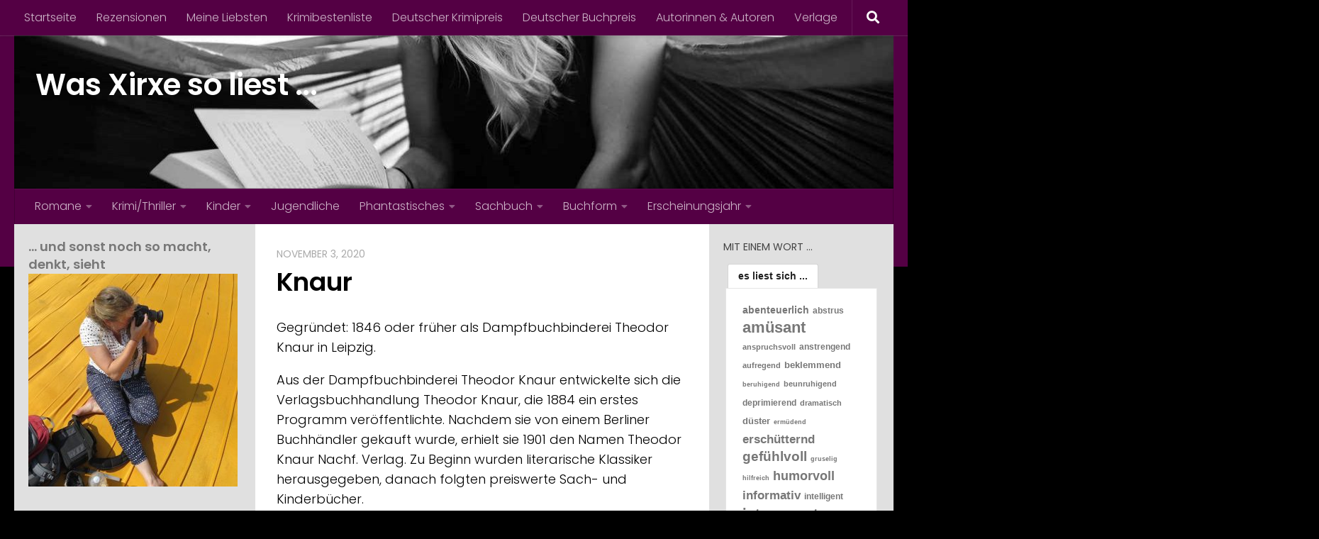

--- FILE ---
content_type: text/html; charset=UTF-8
request_url: https://xirxeliest.de/knaur
body_size: 20786
content:
<!DOCTYPE html>
<html class="no-js" lang="de">
<head>
  <meta charset="UTF-8">
  <meta name="viewport" content="width=device-width, initial-scale=1.0">
  <link rel="profile" href="https://gmpg.org/xfn/11" />
  <link rel="pingback" href="https://xirxeliest.de/xmlrpc.php">

  <title>Knaur Verlag &#8211; Was Xirxe so liest &#8230;</title>
<meta name='robots' content='max-image-preview:large' />
<script>document.documentElement.className = document.documentElement.className.replace("no-js","js");</script>
<link rel="alternate" type="application/rss+xml" title="Was Xirxe so liest ... &raquo; Feed" href="https://xirxeliest.de/feed" />
<link rel="alternate" type="application/rss+xml" title="Was Xirxe so liest ... &raquo; Kommentar-Feed" href="https://xirxeliest.de/comments/feed" />
<link id="hu-user-gfont" href="//fonts.googleapis.com/css?family=Poppins:300,400,500,600,700&subset=latin-ext" rel="stylesheet" type="text/css"><link rel="alternate" type="application/rss+xml" title="Was Xirxe so liest ... &raquo; Knaur Verlag-Kommentar-Feed" href="https://xirxeliest.de/knaur/feed" />
<link rel="alternate" title="oEmbed (JSON)" type="application/json+oembed" href="https://xirxeliest.de/wp-json/oembed/1.0/embed?url=https%3A%2F%2Fxirxeliest.de%2Fknaur" />
<link rel="alternate" title="oEmbed (XML)" type="text/xml+oembed" href="https://xirxeliest.de/wp-json/oembed/1.0/embed?url=https%3A%2F%2Fxirxeliest.de%2Fknaur&#038;format=xml" />
<style id='wp-img-auto-sizes-contain-inline-css'>
img:is([sizes=auto i],[sizes^="auto," i]){contain-intrinsic-size:3000px 1500px}
/*# sourceURL=wp-img-auto-sizes-contain-inline-css */
</style>
<style id='wp-emoji-styles-inline-css'>

	img.wp-smiley, img.emoji {
		display: inline !important;
		border: none !important;
		box-shadow: none !important;
		height: 1em !important;
		width: 1em !important;
		margin: 0 0.07em !important;
		vertical-align: -0.1em !important;
		background: none !important;
		padding: 0 !important;
	}
/*# sourceURL=wp-emoji-styles-inline-css */
</style>
<style id='wp-block-library-inline-css'>
:root{--wp-block-synced-color:#7a00df;--wp-block-synced-color--rgb:122,0,223;--wp-bound-block-color:var(--wp-block-synced-color);--wp-editor-canvas-background:#ddd;--wp-admin-theme-color:#007cba;--wp-admin-theme-color--rgb:0,124,186;--wp-admin-theme-color-darker-10:#006ba1;--wp-admin-theme-color-darker-10--rgb:0,107,160.5;--wp-admin-theme-color-darker-20:#005a87;--wp-admin-theme-color-darker-20--rgb:0,90,135;--wp-admin-border-width-focus:2px}@media (min-resolution:192dpi){:root{--wp-admin-border-width-focus:1.5px}}.wp-element-button{cursor:pointer}:root .has-very-light-gray-background-color{background-color:#eee}:root .has-very-dark-gray-background-color{background-color:#313131}:root .has-very-light-gray-color{color:#eee}:root .has-very-dark-gray-color{color:#313131}:root .has-vivid-green-cyan-to-vivid-cyan-blue-gradient-background{background:linear-gradient(135deg,#00d084,#0693e3)}:root .has-purple-crush-gradient-background{background:linear-gradient(135deg,#34e2e4,#4721fb 50%,#ab1dfe)}:root .has-hazy-dawn-gradient-background{background:linear-gradient(135deg,#faaca8,#dad0ec)}:root .has-subdued-olive-gradient-background{background:linear-gradient(135deg,#fafae1,#67a671)}:root .has-atomic-cream-gradient-background{background:linear-gradient(135deg,#fdd79a,#004a59)}:root .has-nightshade-gradient-background{background:linear-gradient(135deg,#330968,#31cdcf)}:root .has-midnight-gradient-background{background:linear-gradient(135deg,#020381,#2874fc)}:root{--wp--preset--font-size--normal:16px;--wp--preset--font-size--huge:42px}.has-regular-font-size{font-size:1em}.has-larger-font-size{font-size:2.625em}.has-normal-font-size{font-size:var(--wp--preset--font-size--normal)}.has-huge-font-size{font-size:var(--wp--preset--font-size--huge)}.has-text-align-center{text-align:center}.has-text-align-left{text-align:left}.has-text-align-right{text-align:right}.has-fit-text{white-space:nowrap!important}#end-resizable-editor-section{display:none}.aligncenter{clear:both}.items-justified-left{justify-content:flex-start}.items-justified-center{justify-content:center}.items-justified-right{justify-content:flex-end}.items-justified-space-between{justify-content:space-between}.screen-reader-text{border:0;clip-path:inset(50%);height:1px;margin:-1px;overflow:hidden;padding:0;position:absolute;width:1px;word-wrap:normal!important}.screen-reader-text:focus{background-color:#ddd;clip-path:none;color:#444;display:block;font-size:1em;height:auto;left:5px;line-height:normal;padding:15px 23px 14px;text-decoration:none;top:5px;width:auto;z-index:100000}html :where(.has-border-color){border-style:solid}html :where([style*=border-top-color]){border-top-style:solid}html :where([style*=border-right-color]){border-right-style:solid}html :where([style*=border-bottom-color]){border-bottom-style:solid}html :where([style*=border-left-color]){border-left-style:solid}html :where([style*=border-width]){border-style:solid}html :where([style*=border-top-width]){border-top-style:solid}html :where([style*=border-right-width]){border-right-style:solid}html :where([style*=border-bottom-width]){border-bottom-style:solid}html :where([style*=border-left-width]){border-left-style:solid}html :where(img[class*=wp-image-]){height:auto;max-width:100%}:where(figure){margin:0 0 1em}html :where(.is-position-sticky){--wp-admin--admin-bar--position-offset:var(--wp-admin--admin-bar--height,0px)}@media screen and (max-width:600px){html :where(.is-position-sticky){--wp-admin--admin-bar--position-offset:0px}}

/*# sourceURL=wp-block-library-inline-css */
</style><style id='wp-block-paragraph-inline-css'>
.is-small-text{font-size:.875em}.is-regular-text{font-size:1em}.is-large-text{font-size:2.25em}.is-larger-text{font-size:3em}.has-drop-cap:not(:focus):first-letter{float:left;font-size:8.4em;font-style:normal;font-weight:100;line-height:.68;margin:.05em .1em 0 0;text-transform:uppercase}body.rtl .has-drop-cap:not(:focus):first-letter{float:none;margin-left:.1em}p.has-drop-cap.has-background{overflow:hidden}:root :where(p.has-background){padding:1.25em 2.375em}:where(p.has-text-color:not(.has-link-color)) a{color:inherit}p.has-text-align-left[style*="writing-mode:vertical-lr"],p.has-text-align-right[style*="writing-mode:vertical-rl"]{rotate:180deg}
/*# sourceURL=https://xirxeliest.de/wp-includes/blocks/paragraph/style.min.css */
</style>
<style id='global-styles-inline-css'>
:root{--wp--preset--aspect-ratio--square: 1;--wp--preset--aspect-ratio--4-3: 4/3;--wp--preset--aspect-ratio--3-4: 3/4;--wp--preset--aspect-ratio--3-2: 3/2;--wp--preset--aspect-ratio--2-3: 2/3;--wp--preset--aspect-ratio--16-9: 16/9;--wp--preset--aspect-ratio--9-16: 9/16;--wp--preset--color--black: #000000;--wp--preset--color--cyan-bluish-gray: #abb8c3;--wp--preset--color--white: #ffffff;--wp--preset--color--pale-pink: #f78da7;--wp--preset--color--vivid-red: #cf2e2e;--wp--preset--color--luminous-vivid-orange: #ff6900;--wp--preset--color--luminous-vivid-amber: #fcb900;--wp--preset--color--light-green-cyan: #7bdcb5;--wp--preset--color--vivid-green-cyan: #00d084;--wp--preset--color--pale-cyan-blue: #8ed1fc;--wp--preset--color--vivid-cyan-blue: #0693e3;--wp--preset--color--vivid-purple: #9b51e0;--wp--preset--gradient--vivid-cyan-blue-to-vivid-purple: linear-gradient(135deg,rgb(6,147,227) 0%,rgb(155,81,224) 100%);--wp--preset--gradient--light-green-cyan-to-vivid-green-cyan: linear-gradient(135deg,rgb(122,220,180) 0%,rgb(0,208,130) 100%);--wp--preset--gradient--luminous-vivid-amber-to-luminous-vivid-orange: linear-gradient(135deg,rgb(252,185,0) 0%,rgb(255,105,0) 100%);--wp--preset--gradient--luminous-vivid-orange-to-vivid-red: linear-gradient(135deg,rgb(255,105,0) 0%,rgb(207,46,46) 100%);--wp--preset--gradient--very-light-gray-to-cyan-bluish-gray: linear-gradient(135deg,rgb(238,238,238) 0%,rgb(169,184,195) 100%);--wp--preset--gradient--cool-to-warm-spectrum: linear-gradient(135deg,rgb(74,234,220) 0%,rgb(151,120,209) 20%,rgb(207,42,186) 40%,rgb(238,44,130) 60%,rgb(251,105,98) 80%,rgb(254,248,76) 100%);--wp--preset--gradient--blush-light-purple: linear-gradient(135deg,rgb(255,206,236) 0%,rgb(152,150,240) 100%);--wp--preset--gradient--blush-bordeaux: linear-gradient(135deg,rgb(254,205,165) 0%,rgb(254,45,45) 50%,rgb(107,0,62) 100%);--wp--preset--gradient--luminous-dusk: linear-gradient(135deg,rgb(255,203,112) 0%,rgb(199,81,192) 50%,rgb(65,88,208) 100%);--wp--preset--gradient--pale-ocean: linear-gradient(135deg,rgb(255,245,203) 0%,rgb(182,227,212) 50%,rgb(51,167,181) 100%);--wp--preset--gradient--electric-grass: linear-gradient(135deg,rgb(202,248,128) 0%,rgb(113,206,126) 100%);--wp--preset--gradient--midnight: linear-gradient(135deg,rgb(2,3,129) 0%,rgb(40,116,252) 100%);--wp--preset--font-size--small: 13px;--wp--preset--font-size--medium: 20px;--wp--preset--font-size--large: 36px;--wp--preset--font-size--x-large: 42px;--wp--preset--spacing--20: 0.44rem;--wp--preset--spacing--30: 0.67rem;--wp--preset--spacing--40: 1rem;--wp--preset--spacing--50: 1.5rem;--wp--preset--spacing--60: 2.25rem;--wp--preset--spacing--70: 3.38rem;--wp--preset--spacing--80: 5.06rem;--wp--preset--shadow--natural: 6px 6px 9px rgba(0, 0, 0, 0.2);--wp--preset--shadow--deep: 12px 12px 50px rgba(0, 0, 0, 0.4);--wp--preset--shadow--sharp: 6px 6px 0px rgba(0, 0, 0, 0.2);--wp--preset--shadow--outlined: 6px 6px 0px -3px rgb(255, 255, 255), 6px 6px rgb(0, 0, 0);--wp--preset--shadow--crisp: 6px 6px 0px rgb(0, 0, 0);}:where(.is-layout-flex){gap: 0.5em;}:where(.is-layout-grid){gap: 0.5em;}body .is-layout-flex{display: flex;}.is-layout-flex{flex-wrap: wrap;align-items: center;}.is-layout-flex > :is(*, div){margin: 0;}body .is-layout-grid{display: grid;}.is-layout-grid > :is(*, div){margin: 0;}:where(.wp-block-columns.is-layout-flex){gap: 2em;}:where(.wp-block-columns.is-layout-grid){gap: 2em;}:where(.wp-block-post-template.is-layout-flex){gap: 1.25em;}:where(.wp-block-post-template.is-layout-grid){gap: 1.25em;}.has-black-color{color: var(--wp--preset--color--black) !important;}.has-cyan-bluish-gray-color{color: var(--wp--preset--color--cyan-bluish-gray) !important;}.has-white-color{color: var(--wp--preset--color--white) !important;}.has-pale-pink-color{color: var(--wp--preset--color--pale-pink) !important;}.has-vivid-red-color{color: var(--wp--preset--color--vivid-red) !important;}.has-luminous-vivid-orange-color{color: var(--wp--preset--color--luminous-vivid-orange) !important;}.has-luminous-vivid-amber-color{color: var(--wp--preset--color--luminous-vivid-amber) !important;}.has-light-green-cyan-color{color: var(--wp--preset--color--light-green-cyan) !important;}.has-vivid-green-cyan-color{color: var(--wp--preset--color--vivid-green-cyan) !important;}.has-pale-cyan-blue-color{color: var(--wp--preset--color--pale-cyan-blue) !important;}.has-vivid-cyan-blue-color{color: var(--wp--preset--color--vivid-cyan-blue) !important;}.has-vivid-purple-color{color: var(--wp--preset--color--vivid-purple) !important;}.has-black-background-color{background-color: var(--wp--preset--color--black) !important;}.has-cyan-bluish-gray-background-color{background-color: var(--wp--preset--color--cyan-bluish-gray) !important;}.has-white-background-color{background-color: var(--wp--preset--color--white) !important;}.has-pale-pink-background-color{background-color: var(--wp--preset--color--pale-pink) !important;}.has-vivid-red-background-color{background-color: var(--wp--preset--color--vivid-red) !important;}.has-luminous-vivid-orange-background-color{background-color: var(--wp--preset--color--luminous-vivid-orange) !important;}.has-luminous-vivid-amber-background-color{background-color: var(--wp--preset--color--luminous-vivid-amber) !important;}.has-light-green-cyan-background-color{background-color: var(--wp--preset--color--light-green-cyan) !important;}.has-vivid-green-cyan-background-color{background-color: var(--wp--preset--color--vivid-green-cyan) !important;}.has-pale-cyan-blue-background-color{background-color: var(--wp--preset--color--pale-cyan-blue) !important;}.has-vivid-cyan-blue-background-color{background-color: var(--wp--preset--color--vivid-cyan-blue) !important;}.has-vivid-purple-background-color{background-color: var(--wp--preset--color--vivid-purple) !important;}.has-black-border-color{border-color: var(--wp--preset--color--black) !important;}.has-cyan-bluish-gray-border-color{border-color: var(--wp--preset--color--cyan-bluish-gray) !important;}.has-white-border-color{border-color: var(--wp--preset--color--white) !important;}.has-pale-pink-border-color{border-color: var(--wp--preset--color--pale-pink) !important;}.has-vivid-red-border-color{border-color: var(--wp--preset--color--vivid-red) !important;}.has-luminous-vivid-orange-border-color{border-color: var(--wp--preset--color--luminous-vivid-orange) !important;}.has-luminous-vivid-amber-border-color{border-color: var(--wp--preset--color--luminous-vivid-amber) !important;}.has-light-green-cyan-border-color{border-color: var(--wp--preset--color--light-green-cyan) !important;}.has-vivid-green-cyan-border-color{border-color: var(--wp--preset--color--vivid-green-cyan) !important;}.has-pale-cyan-blue-border-color{border-color: var(--wp--preset--color--pale-cyan-blue) !important;}.has-vivid-cyan-blue-border-color{border-color: var(--wp--preset--color--vivid-cyan-blue) !important;}.has-vivid-purple-border-color{border-color: var(--wp--preset--color--vivid-purple) !important;}.has-vivid-cyan-blue-to-vivid-purple-gradient-background{background: var(--wp--preset--gradient--vivid-cyan-blue-to-vivid-purple) !important;}.has-light-green-cyan-to-vivid-green-cyan-gradient-background{background: var(--wp--preset--gradient--light-green-cyan-to-vivid-green-cyan) !important;}.has-luminous-vivid-amber-to-luminous-vivid-orange-gradient-background{background: var(--wp--preset--gradient--luminous-vivid-amber-to-luminous-vivid-orange) !important;}.has-luminous-vivid-orange-to-vivid-red-gradient-background{background: var(--wp--preset--gradient--luminous-vivid-orange-to-vivid-red) !important;}.has-very-light-gray-to-cyan-bluish-gray-gradient-background{background: var(--wp--preset--gradient--very-light-gray-to-cyan-bluish-gray) !important;}.has-cool-to-warm-spectrum-gradient-background{background: var(--wp--preset--gradient--cool-to-warm-spectrum) !important;}.has-blush-light-purple-gradient-background{background: var(--wp--preset--gradient--blush-light-purple) !important;}.has-blush-bordeaux-gradient-background{background: var(--wp--preset--gradient--blush-bordeaux) !important;}.has-luminous-dusk-gradient-background{background: var(--wp--preset--gradient--luminous-dusk) !important;}.has-pale-ocean-gradient-background{background: var(--wp--preset--gradient--pale-ocean) !important;}.has-electric-grass-gradient-background{background: var(--wp--preset--gradient--electric-grass) !important;}.has-midnight-gradient-background{background: var(--wp--preset--gradient--midnight) !important;}.has-small-font-size{font-size: var(--wp--preset--font-size--small) !important;}.has-medium-font-size{font-size: var(--wp--preset--font-size--medium) !important;}.has-large-font-size{font-size: var(--wp--preset--font-size--large) !important;}.has-x-large-font-size{font-size: var(--wp--preset--font-size--x-large) !important;}
/*# sourceURL=global-styles-inline-css */
</style>

<style id='classic-theme-styles-inline-css'>
/*! This file is auto-generated */
.wp-block-button__link{color:#fff;background-color:#32373c;border-radius:9999px;box-shadow:none;text-decoration:none;padding:calc(.667em + 2px) calc(1.333em + 2px);font-size:1.125em}.wp-block-file__button{background:#32373c;color:#fff;text-decoration:none}
/*# sourceURL=/wp-includes/css/classic-themes.min.css */
</style>
<link rel='stylesheet' id='tag-groups-css-frontend-structure-css' href='https://xirxeliest.de/wp-content/plugins/tag-groups/assets/css/jquery-ui.structure.min.css?ver=2.1.1' media='all' />
<link rel='stylesheet' id='tag-groups-css-frontend-theme-css' href='https://xirxeliest.de/wp-content/plugins/tag-groups/assets/css/delta/jquery-ui.theme.min.css?ver=2.1.1' media='all' />
<link rel='stylesheet' id='tag-groups-css-frontend-css' href='https://xirxeliest.de/wp-content/plugins/tag-groups/assets/css/frontend.min.css?ver=2.1.1' media='all' />
<link rel='stylesheet' id='hueman-main-style-css' href='https://xirxeliest.de/wp-content/themes/hueman/assets/front/css/main.min.css?ver=3.7.27' media='all' />
<style id='hueman-main-style-inline-css'>
body { font-family:'Poppins', sans-serif;font-size:1.00rem }@media only screen and (min-width: 720px) {
        .nav > li { font-size:1.00rem; }
      }.sidebar .widget { padding-left: 20px; padding-right: 20px; padding-top: 20px; }::selection { background-color: #990047; }
::-moz-selection { background-color: #990047; }a,a>span.hu-external::after,.themeform label .required,#flexslider-featured .flex-direction-nav .flex-next:hover,#flexslider-featured .flex-direction-nav .flex-prev:hover,.post-hover:hover .post-title a,.post-title a:hover,.sidebar.s1 .post-nav li a:hover i,.content .post-nav li a:hover i,.post-related a:hover,.sidebar.s1 .widget_rss ul li a,#footer .widget_rss ul li a,.sidebar.s1 .widget_calendar a,#footer .widget_calendar a,.sidebar.s1 .alx-tab .tab-item-category a,.sidebar.s1 .alx-posts .post-item-category a,.sidebar.s1 .alx-tab li:hover .tab-item-title a,.sidebar.s1 .alx-tab li:hover .tab-item-comment a,.sidebar.s1 .alx-posts li:hover .post-item-title a,#footer .alx-tab .tab-item-category a,#footer .alx-posts .post-item-category a,#footer .alx-tab li:hover .tab-item-title a,#footer .alx-tab li:hover .tab-item-comment a,#footer .alx-posts li:hover .post-item-title a,.comment-tabs li.active a,.comment-awaiting-moderation,.child-menu a:hover,.child-menu .current_page_item > a,.wp-pagenavi a{ color: #990047; }input[type="submit"],.themeform button[type="submit"],.sidebar.s1 .sidebar-top,.sidebar.s1 .sidebar-toggle,#flexslider-featured .flex-control-nav li a.flex-active,.post-tags a:hover,.sidebar.s1 .widget_calendar caption,#footer .widget_calendar caption,.author-bio .bio-avatar:after,.commentlist li.bypostauthor > .comment-body:after,.commentlist li.comment-author-admin > .comment-body:after{ background-color: #990047; }.post-format .format-container { border-color: #990047; }.sidebar.s1 .alx-tabs-nav li.active a,#footer .alx-tabs-nav li.active a,.comment-tabs li.active a,.wp-pagenavi a:hover,.wp-pagenavi a:active,.wp-pagenavi span.current{ border-bottom-color: #990047!important; }.sidebar.s2 .post-nav li a:hover i,
.sidebar.s2 .widget_rss ul li a,
.sidebar.s2 .widget_calendar a,
.sidebar.s2 .alx-tab .tab-item-category a,
.sidebar.s2 .alx-posts .post-item-category a,
.sidebar.s2 .alx-tab li:hover .tab-item-title a,
.sidebar.s2 .alx-tab li:hover .tab-item-comment a,
.sidebar.s2 .alx-posts li:hover .post-item-title a { color: #990047; }
.sidebar.s2 .sidebar-top,.sidebar.s2 .sidebar-toggle,.post-comments,.jp-play-bar,.jp-volume-bar-value,.sidebar.s2 .widget_calendar caption{ background-color: #990047; }.sidebar.s2 .alx-tabs-nav li.active a { border-bottom-color: #990047; }
.post-comments::before { border-right-color: #990047; }
      .search-expand,
              #nav-topbar.nav-container { background-color: #540044}@media only screen and (min-width: 720px) {
                #nav-topbar .nav ul { background-color: #540044; }
              }.is-scrolled #header .nav-container.desktop-sticky,
              .is-scrolled #header .search-expand { background-color: #540044; background-color: rgba(84,0,68,0.90) }.is-scrolled .topbar-transparent #nav-topbar.desktop-sticky .nav ul { background-color: #540044; background-color: rgba(84,0,68,0.95) }#header { background-color: #540044; }
@media only screen and (min-width: 720px) {
  #nav-header .nav ul { background-color: #540044; }
}
        #header #nav-mobile { background-color: #540044; }.is-scrolled #header #nav-mobile { background-color: #540044; background-color: rgba(84,0,68,0.90) }#nav-header.nav-container, #main-header-search .search-expand { background-color: #540044; }
@media only screen and (min-width: 720px) {
  #nav-header .nav ul { background-color: #540044; }
}
        .sidebar.expanding, .sidebar.collapsing, .sidebar .sidebar-content, .sidebar .sidebar-toggle, .container-inner > .main::before,.container-inner > .main::after { background-color: #e0e0e0; }@media only screen and (min-width: 480px) and (max-width: 1200px) { .s2.expanded { background-color: #e0e0e0; } }@media only screen and (min-width: 480px) and (max-width: 960px) { .s1.expanded { background-color: #e0e0e0; } }body { background-color: #000000; }
/*# sourceURL=hueman-main-style-inline-css */
</style>
<link rel='stylesheet' id='hueman-font-awesome-css' href='https://xirxeliest.de/wp-content/themes/hueman/assets/front/css/font-awesome.min.css?ver=3.7.27' media='all' />
<script src="https://xirxeliest.de/wp-includes/js/jquery/jquery.min.js?ver=3.7.1" id="jquery-core-js"></script>
<script src="https://xirxeliest.de/wp-includes/js/jquery/jquery-migrate.min.js?ver=3.4.1" id="jquery-migrate-js"></script>
<script src="https://xirxeliest.de/wp-content/plugins/tag-groups/assets/js/frontend.min.js?ver=2.1.1" id="tag-groups-js-frontend-js"></script>
<link rel="https://api.w.org/" href="https://xirxeliest.de/wp-json/" /><link rel="alternate" title="JSON" type="application/json" href="https://xirxeliest.de/wp-json/wp/v2/posts/1697" /><link rel="EditURI" type="application/rsd+xml" title="RSD" href="https://xirxeliest.de/xmlrpc.php?rsd" />
<meta name="generator" content="WordPress 6.9" />
<link rel="canonical" href="https://xirxeliest.de/knaur" />
<link rel='shortlink' href='https://xirxeliest.de/?p=1697' />
    <link rel="preload" as="font" type="font/woff2" href="https://xirxeliest.de/wp-content/themes/hueman/assets/front/webfonts/fa-brands-400.woff2?v=5.15.2" crossorigin="anonymous"/>
    <link rel="preload" as="font" type="font/woff2" href="https://xirxeliest.de/wp-content/themes/hueman/assets/front/webfonts/fa-regular-400.woff2?v=5.15.2" crossorigin="anonymous"/>
    <link rel="preload" as="font" type="font/woff2" href="https://xirxeliest.de/wp-content/themes/hueman/assets/front/webfonts/fa-solid-900.woff2?v=5.15.2" crossorigin="anonymous"/>
  <!--[if lt IE 9]>
<script src="https://xirxeliest.de/wp-content/themes/hueman/assets/front/js/ie/html5shiv-printshiv.min.js"></script>
<script src="https://xirxeliest.de/wp-content/themes/hueman/assets/front/js/ie/selectivizr.js"></script>
<![endif]-->
<style>.recentcomments a{display:inline !important;padding:0 !important;margin:0 !important;}</style>		<style id="wp-custom-css">
			.entry-title { display:none; }
.page-title { display:none; }
.has-drop-cap:first-letter {
	font-size: 300% ! important;
}
.tag-groups-label {
    font-weight: bold !important;
}		</style>
		</head>

<body class="wp-singular post-template-default single single-post postid-1697 single-format-standard wp-embed-responsive wp-theme-hueman col-3cm full-width topbar-enabled header-desktop-sticky header-mobile-sticky hu-header-img-natural-height hueman-3-7-27 hu-links-not-underlined chrome">
<div id="wrapper">
  <a class="screen-reader-text skip-link" href="#content">Zum Inhalt springen</a>
  
  <header id="header" class="main-menu-mobile-on one-mobile-menu main_menu header-ads-desktop  topbar-transparent has-header-img">
        <nav class="nav-container group mobile-menu mobile-sticky " id="nav-mobile" data-menu-id="header-1">
  <div class="mobile-title-logo-in-header"><p class="site-title">                  <a class="custom-logo-link" href="https://xirxeliest.de/" rel="home" title="Was Xirxe so liest ... | Homepage">Was Xirxe so liest ...</a>                </p></div>
        
                    <!-- <div class="ham__navbar-toggler collapsed" aria-expanded="false">
          <div class="ham__navbar-span-wrapper">
            <span class="ham-toggler-menu__span"></span>
          </div>
        </div> -->
        <button class="ham__navbar-toggler-two collapsed" title="Menu" aria-expanded="false">
          <span class="ham__navbar-span-wrapper">
            <span class="line line-1"></span>
            <span class="line line-2"></span>
            <span class="line line-3"></span>
          </span>
        </button>
            
      <div class="nav-text"></div>
      <div class="nav-wrap container">
                  <ul class="nav container-inner group mobile-search">
                            <li>
                  <form role="search" method="get" class="search-form" action="https://xirxeliest.de/">
				<label>
					<span class="screen-reader-text">Suche nach:</span>
					<input type="search" class="search-field" placeholder="Suchen …" value="" name="s" />
				</label>
				<input type="submit" class="search-submit" value="Suchen" />
			</form>                </li>
                      </ul>
                <ul id="menu-themen" class="nav container-inner group"><li id="menu-item-585" class="menu-item menu-item-type-taxonomy menu-item-object-category menu-item-has-children menu-item-585"><a href="https://xirxeliest.de/kat/romane">Romane</a>
<ul class="sub-menu">
	<li id="menu-item-586" class="menu-item menu-item-type-taxonomy menu-item-object-category menu-item-has-children menu-item-586"><a href="https://xirxeliest.de/kat/romane/aktuell">Aktuell</a>
	<ul class="sub-menu">
		<li id="menu-item-1325" class="menu-item menu-item-type-taxonomy menu-item-object-category menu-item-1325"><a href="https://xirxeliest.de/kat/romane/aktuell/beziehungen">Beziehungen</a></li>
		<li id="menu-item-1002" class="menu-item menu-item-type-taxonomy menu-item-object-category menu-item-1002"><a href="https://xirxeliest.de/kat/romane/aktuell/entwicklungsroman">Entwicklungsroman</a></li>
		<li id="menu-item-636" class="menu-item menu-item-type-taxonomy menu-item-object-category menu-item-636"><a href="https://xirxeliest.de/kat/romane/aktuell/familiengeschichte">Familiengeschichte</a></li>
		<li id="menu-item-671" class="menu-item menu-item-type-taxonomy menu-item-object-category menu-item-671"><a href="https://xirxeliest.de/kat/romane/aktuell/frauen-aktuell">Frauen</a></li>
		<li id="menu-item-672" class="menu-item menu-item-type-taxonomy menu-item-object-category menu-item-672"><a href="https://xirxeliest.de/kat/romane/aktuell/gesellschaft-aktuell">Gesellschaft</a></li>
		<li id="menu-item-763" class="menu-item menu-item-type-taxonomy menu-item-object-category menu-item-763"><a href="https://xirxeliest.de/kat/romane/aktuell/unterhaltung">Unterhaltung</a></li>
	</ul>
</li>
	<li id="menu-item-587" class="menu-item menu-item-type-taxonomy menu-item-object-category menu-item-has-children menu-item-587"><a href="https://xirxeliest.de/kat/romane/historisch">Historisch</a>
	<ul class="sub-menu">
		<li id="menu-item-696" class="menu-item menu-item-type-taxonomy menu-item-object-category menu-item-696"><a href="https://xirxeliest.de/kat/romane/historisch/liebesgeschichte">Liebesgeschichte</a></li>
		<li id="menu-item-598" class="menu-item menu-item-type-taxonomy menu-item-object-category menu-item-598"><a href="https://xirxeliest.de/kat/romane/historisch/frauen">Frauen</a></li>
		<li id="menu-item-597" class="menu-item menu-item-type-taxonomy menu-item-object-category menu-item-597"><a href="https://xirxeliest.de/kat/romane/historisch/gesellschaft">Gesellschaft</a></li>
	</ul>
</li>
	<li id="menu-item-955" class="menu-item menu-item-type-taxonomy menu-item-object-category menu-item-955"><a href="https://xirxeliest.de/kat/deutscher-buchpreis">Deutscher Buchpreis</a></li>
</ul>
</li>
<li id="menu-item-580" class="menu-item menu-item-type-taxonomy menu-item-object-category menu-item-has-children menu-item-580"><a href="https://xirxeliest.de/kat/krimi">Krimi/Thriller</a>
<ul class="sub-menu">
	<li id="menu-item-581" class="menu-item menu-item-type-taxonomy menu-item-object-category menu-item-has-children menu-item-581"><a href="https://xirxeliest.de/kat/krimi/aktuell-krimi">Aktuell</a>
	<ul class="sub-menu">
		<li id="menu-item-582" class="menu-item menu-item-type-taxonomy menu-item-object-category menu-item-582"><a href="https://xirxeliest.de/kat/krimi/aktuell-krimi/kaktagentenspionage">Agenten/Spionage</a></li>
		<li id="menu-item-682" class="menu-item menu-item-type-taxonomy menu-item-object-category menu-item-682"><a href="https://xirxeliest.de/kat/krimi/aktuell-krimi/kaktfamiliengeschichte">Familiengeschichte</a></li>
		<li id="menu-item-683" class="menu-item menu-item-type-taxonomy menu-item-object-category menu-item-683"><a href="https://xirxeliest.de/kat/krimi/aktuell-krimi/kaktgesellschaft">Gesellschaft</a></li>
		<li id="menu-item-1442" class="menu-item menu-item-type-taxonomy menu-item-object-category menu-item-1442"><a href="https://xirxeliest.de/kat/krimi/unterhaltung-krimi">Unterhaltung</a></li>
	</ul>
</li>
	<li id="menu-item-583" class="menu-item menu-item-type-taxonomy menu-item-object-category menu-item-has-children menu-item-583"><a href="https://xirxeliest.de/kat/krimi/historisch-krimi">Historisch</a>
	<ul class="sub-menu">
		<li id="menu-item-6442" class="menu-item menu-item-type-taxonomy menu-item-object-category menu-item-6442"><a href="https://xirxeliest.de/kat/krimi/aktuell-krimi/kaktagentenspionage">Agenten/Spionage</a></li>
		<li id="menu-item-1655" class="menu-item menu-item-type-taxonomy menu-item-object-category menu-item-1655"><a href="https://xirxeliest.de/kat/krimi/historisch-krimi/gesellschaft-historisch-krimi">Gesellschaft</a></li>
	</ul>
</li>
	<li id="menu-item-931" class="menu-item menu-item-type-taxonomy menu-item-object-category menu-item-931"><a href="https://xirxeliest.de/kat/krimibestenliste">Bücher aus der Krimibestenliste</a></li>
	<li id="menu-item-1050" class="menu-item menu-item-type-taxonomy menu-item-object-category menu-item-1050"><a href="https://xirxeliest.de/kat/deutscher-krimipreis">Deutscher Krimipreis</a></li>
</ul>
</li>
<li id="menu-item-579" class="menu-item menu-item-type-taxonomy menu-item-object-category menu-item-has-children menu-item-579"><a href="https://xirxeliest.de/kat/kinder">Kinder</a>
<ul class="sub-menu">
	<li id="menu-item-3798" class="menu-item menu-item-type-taxonomy menu-item-object-category menu-item-3798"><a href="https://xirxeliest.de/kat/kinder/abenteuer-kinder">Abenteuer</a></li>
	<li id="menu-item-1574" class="menu-item menu-item-type-taxonomy menu-item-object-category menu-item-1574"><a href="https://xirxeliest.de/kat/kinder/bilderbuecher">Bilderbücher</a></li>
</ul>
</li>
<li id="menu-item-578" class="menu-item menu-item-type-taxonomy menu-item-object-category menu-item-578"><a href="https://xirxeliest.de/kat/jugendliche">Jugendliche</a></li>
<li id="menu-item-584" class="menu-item menu-item-type-taxonomy menu-item-object-category menu-item-has-children menu-item-584"><a href="https://xirxeliest.de/kat/phantastisches">Phantastisches</a>
<ul class="sub-menu">
	<li id="menu-item-757" class="menu-item menu-item-type-taxonomy menu-item-object-category menu-item-757"><a href="https://xirxeliest.de/kat/phantastisches/dystopie">Dystopie</a></li>
	<li id="menu-item-6000" class="menu-item menu-item-type-taxonomy menu-item-object-category menu-item-6000"><a href="https://xirxeliest.de/kat/phantastisches/fantasy">Fantasy</a></li>
	<li id="menu-item-2138" class="menu-item menu-item-type-taxonomy menu-item-object-category menu-item-2138"><a href="https://xirxeliest.de/kat/phantastisches/science-fiction">Science Fiction</a></li>
</ul>
</li>
<li id="menu-item-588" class="menu-item menu-item-type-taxonomy menu-item-object-category menu-item-has-children menu-item-588"><a href="https://xirxeliest.de/kat/sachbuch">Sachbuch</a>
<ul class="sub-menu">
	<li id="menu-item-1848" class="menu-item menu-item-type-taxonomy menu-item-object-category menu-item-1848"><a href="https://xirxeliest.de/kat/sachbuch/essen-und-trinken">Essen und Trinken</a></li>
	<li id="menu-item-2198" class="menu-item menu-item-type-taxonomy menu-item-object-category menu-item-2198"><a href="https://xirxeliest.de/kat/sachbuch/gesellschaft-sachbuch">Gesellschaft</a></li>
	<li id="menu-item-2199" class="menu-item menu-item-type-taxonomy menu-item-object-category menu-item-2199"><a href="https://xirxeliest.de/kat/sachbuch/historisch-sachbuch">Historisch</a></li>
	<li id="menu-item-684" class="menu-item menu-item-type-taxonomy menu-item-object-category menu-item-684"><a href="https://xirxeliest.de/kat/sachbuch/politik">Politik</a></li>
</ul>
</li>
<li id="menu-item-589" class="menu-item menu-item-type-taxonomy menu-item-object-category menu-item-has-children menu-item-589"><a href="https://xirxeliest.de/kat/buchform">Buchform</a>
<ul class="sub-menu">
	<li id="menu-item-599" class="menu-item menu-item-type-taxonomy menu-item-object-category menu-item-599"><a href="https://xirxeliest.de/kat/buchform/anthologie">Anthologie</a></li>
	<li id="menu-item-590" class="menu-item menu-item-type-taxonomy menu-item-object-category menu-item-590"><a href="https://xirxeliest.de/kat/buchform/auto-biographie-erinnerung">Auto-/Biographie/Erinnerung</a></li>
	<li id="menu-item-591" class="menu-item menu-item-type-taxonomy menu-item-object-category menu-item-591"><a href="https://xirxeliest.de/kat/buchform/comicgraphicnovel">Comic, Graphic Novel</a></li>
	<li id="menu-item-1709" class="menu-item menu-item-type-taxonomy menu-item-object-category menu-item-1709"><a href="https://xirxeliest.de/kat/buchform/erzaehlung-en">Erzählung/en</a></li>
	<li id="menu-item-592" class="menu-item menu-item-type-taxonomy menu-item-object-category menu-item-592"><a href="https://xirxeliest.de/kat/buchform/essay">Essay</a></li>
	<li id="menu-item-593" class="menu-item menu-item-type-taxonomy menu-item-object-category menu-item-593"><a href="https://xirxeliest.de/kat/buchform/hoerbuch">Hörbuch</a></li>
	<li id="menu-item-1375" class="menu-item menu-item-type-taxonomy menu-item-object-category menu-item-1375"><a href="https://xirxeliest.de/kat/buchform/reportage">Reportage</a></li>
	<li id="menu-item-594" class="menu-item menu-item-type-taxonomy menu-item-object-category menu-item-has-children menu-item-594"><a href="https://xirxeliest.de/kat/buchform/serien">Serien</a>
	<ul class="sub-menu">
		<li id="menu-item-904" class="menu-item menu-item-type-post_type menu-item-object-page menu-item-904"><a href="https://xirxeliest.de/krimiserien">Krimis</a></li>
		<li id="menu-item-5038" class="menu-item menu-item-type-post_type menu-item-object-page menu-item-5038"><a href="https://xirxeliest.de/sonstige-serien">Sonstige</a></li>
	</ul>
</li>
	<li id="menu-item-595" class="menu-item menu-item-type-taxonomy menu-item-object-category menu-item-595"><a href="https://xirxeliest.de/kat/buchform/tagebuch">Tagebuch</a></li>
</ul>
</li>
<li id="menu-item-893" class="menu-item menu-item-type-taxonomy menu-item-object-category menu-item-has-children menu-item-893"><a href="https://xirxeliest.de/kat/erscheinungsjahr">Erscheinungsjahr</a>
<ul class="sub-menu">
	<li id="menu-item-5838" class="menu-item menu-item-type-taxonomy menu-item-object-category menu-item-5838"><a href="https://xirxeliest.de/kat/erscheinungsjahr/2025">2025</a></li>
	<li id="menu-item-5039" class="menu-item menu-item-type-taxonomy menu-item-object-category menu-item-5039"><a href="https://xirxeliest.de/kat/erscheinungsjahr/2024">2024</a></li>
	<li id="menu-item-4054" class="menu-item menu-item-type-taxonomy menu-item-object-category menu-item-4054"><a href="https://xirxeliest.de/kat/erscheinungsjahr/2023">2023</a></li>
	<li id="menu-item-3585" class="menu-item menu-item-type-taxonomy menu-item-object-category menu-item-3585"><a href="https://xirxeliest.de/kat/erscheinungsjahr/2022">2022</a></li>
	<li id="menu-item-1994" class="menu-item menu-item-type-taxonomy menu-item-object-category menu-item-1994"><a href="https://xirxeliest.de/kat/erscheinungsjahr/2021">2021</a></li>
	<li id="menu-item-892" class="menu-item menu-item-type-taxonomy menu-item-object-category menu-item-892"><a href="https://xirxeliest.de/kat/erscheinungsjahr/2020">2020</a></li>
	<li id="menu-item-889" class="menu-item menu-item-type-taxonomy menu-item-object-category menu-item-889"><a href="https://xirxeliest.de/kat/erscheinungsjahr/2010-2019">2010 bis 2019</a></li>
	<li id="menu-item-888" class="menu-item menu-item-type-taxonomy menu-item-object-category menu-item-888"><a href="https://xirxeliest.de/kat/erscheinungsjahr/2000-2009">2000 bis 2009</a></li>
	<li id="menu-item-883" class="menu-item menu-item-type-taxonomy menu-item-object-category menu-item-has-children menu-item-883"><a href="https://xirxeliest.de/kat/erscheinungsjahr/20-jahrhundert">20. Jahrhundert</a>
	<ul class="sub-menu">
		<li id="menu-item-884" class="menu-item menu-item-type-taxonomy menu-item-object-category menu-item-884"><a href="https://xirxeliest.de/kat/erscheinungsjahr/20-jahrhundert/1900-1939">1900 bis 1939</a></li>
		<li id="menu-item-885" class="menu-item menu-item-type-taxonomy menu-item-object-category menu-item-885"><a href="https://xirxeliest.de/kat/erscheinungsjahr/20-jahrhundert/1940-1969">1940 bis 1969</a></li>
		<li id="menu-item-886" class="menu-item menu-item-type-taxonomy menu-item-object-category menu-item-886"><a href="https://xirxeliest.de/kat/erscheinungsjahr/20-jahrhundert/1970-1989">1970 bis 1989</a></li>
		<li id="menu-item-887" class="menu-item menu-item-type-taxonomy menu-item-object-category menu-item-887"><a href="https://xirxeliest.de/kat/erscheinungsjahr/20-jahrhundert/1990-1999">1990 bis 1999</a></li>
	</ul>
</li>
	<li id="menu-item-880" class="menu-item menu-item-type-taxonomy menu-item-object-category menu-item-has-children menu-item-880"><a href="https://xirxeliest.de/kat/erscheinungsjahr/19-18-jahrhundert">19. und 18. Jahrhundert</a>
	<ul class="sub-menu">
		<li id="menu-item-882" class="menu-item menu-item-type-taxonomy menu-item-object-category menu-item-882"><a href="https://xirxeliest.de/kat/erscheinungsjahr/19-18-jahrhundert/1800-1899">1800 bis 1899</a></li>
		<li id="menu-item-881" class="menu-item menu-item-type-taxonomy menu-item-object-category menu-item-881"><a href="https://xirxeliest.de/kat/erscheinungsjahr/19-18-jahrhundert/1700-1799">1700 bis 1799</a></li>
	</ul>
</li>
	<li id="menu-item-894" class="menu-item menu-item-type-taxonomy menu-item-object-category menu-item-has-children menu-item-894"><a href="https://xirxeliest.de/kat/erscheinungsjahr/bis-17-jahrhundert">Bis zum 17. Jahrhundert</a>
	<ul class="sub-menu">
		<li id="menu-item-895" class="menu-item menu-item-type-taxonomy menu-item-object-category menu-item-895"><a href="https://xirxeliest.de/kat/erscheinungsjahr/bis-17-jahrhundert/1500-1699">1500 bis 1699</a></li>
		<li id="menu-item-896" class="menu-item menu-item-type-taxonomy menu-item-object-category menu-item-896"><a href="https://xirxeliest.de/kat/erscheinungsjahr/bis-17-jahrhundert/500-1499">500 bis 1499</a></li>
	</ul>
</li>
</ul>
</li>
</ul>      </div>
</nav><!--/#nav-topbar-->  
        <nav class="nav-container group desktop-menu desktop-sticky " id="nav-topbar" data-menu-id="header-2">
    <div class="nav-text"></div>
  <div class="topbar-toggle-down">
    <i class="fas fa-angle-double-down" aria-hidden="true" data-toggle="down" title="Menü erweitern"></i>
    <i class="fas fa-angle-double-up" aria-hidden="true" data-toggle="up" title="Menü reduzieren"></i>
  </div>
  <div class="nav-wrap container">
    <ul id="menu-hier-gehts-zur" class="nav container-inner group"><li id="menu-item-1078" class="menu-item menu-item-type-post_type menu-item-object-page menu-item-home menu-item-1078"><a href="https://xirxeliest.de/">Startseite</a></li>
<li id="menu-item-1079" class="menu-item menu-item-type-taxonomy menu-item-object-category menu-item-1079"><a href="https://xirxeliest.de/kat/rezensionen">Rezensionen</a></li>
<li id="menu-item-1080" class="menu-item menu-item-type-taxonomy menu-item-object-category menu-item-1080"><a href="https://xirxeliest.de/kat/meineliebsten">Meine Liebsten</a></li>
<li id="menu-item-1085" class="menu-item menu-item-type-post_type menu-item-object-page menu-item-1085"><a href="https://xirxeliest.de/krimibestenliste">Krimibestenliste</a></li>
<li id="menu-item-1083" class="menu-item menu-item-type-post_type menu-item-object-page menu-item-1083"><a href="https://xirxeliest.de/deutscher-krimipreis">Deutscher Krimipreis</a></li>
<li id="menu-item-1084" class="menu-item menu-item-type-post_type menu-item-object-page menu-item-1084"><a href="https://xirxeliest.de/deutscher-buchpreis">Deutscher Buchpreis</a></li>
<li id="menu-item-1081" class="menu-item menu-item-type-post_type menu-item-object-page menu-item-1081"><a href="https://xirxeliest.de/autorinnen-und-autoren">Autorinnen &#038; Autoren</a></li>
<li id="menu-item-1082" class="menu-item menu-item-type-post_type menu-item-object-page menu-item-1082"><a href="https://xirxeliest.de/verlage">Verlage</a></li>
</ul>  </div>
      <div id="topbar-header-search" class="container">
      <div class="container-inner">
        <button class="toggle-search"><i class="fas fa-search"></i></button>
        <div class="search-expand">
          <div class="search-expand-inner"><form role="search" method="get" class="search-form" action="https://xirxeliest.de/">
				<label>
					<span class="screen-reader-text">Suche nach:</span>
					<input type="search" class="search-field" placeholder="Suchen …" value="" name="s" />
				</label>
				<input type="submit" class="search-submit" value="Suchen" />
			</form></div>
        </div>
      </div><!--/.container-inner-->
    </div><!--/.container-->
  
</nav><!--/#nav-topbar-->  
  <div class="container group">
        <div class="container-inner">

                <div id="header-image-wrap">
              <div class="group hu-pad central-header-zone">
                                        <div class="logo-tagline-group">
                          <p class="site-title">                  <a class="custom-logo-link" href="https://xirxeliest.de/" rel="home" title="Was Xirxe so liest ... | Homepage">Was Xirxe so liest ...</a>                </p>                                                        <p class="site-description"></p>
                                                </div>
                                                  </div>

              <a href="https://xirxeliest.de/" rel="home"><img src="https://xirxeliest.de/wp-content/uploads/2020/08/cropped-Headerbild-1.jpg" width="1280" height="223" alt="" class="new-site-image" srcset="https://xirxeliest.de/wp-content/uploads/2020/08/cropped-Headerbild-1.jpg 1280w, https://xirxeliest.de/wp-content/uploads/2020/08/cropped-Headerbild-1-300x52.jpg 300w, https://xirxeliest.de/wp-content/uploads/2020/08/cropped-Headerbild-1-1024x178.jpg 1024w, https://xirxeliest.de/wp-content/uploads/2020/08/cropped-Headerbild-1-768x134.jpg 768w" sizes="(max-width: 1280px) 100vw, 1280px" decoding="async" fetchpriority="high" /></a>          </div>
      
                <nav class="nav-container group desktop-menu " id="nav-header" data-menu-id="header-3">
    <div class="nav-text"><!-- put your mobile menu text here --></div>

  <div class="nav-wrap container">
        <ul id="menu-themen-1" class="nav container-inner group"><li class="menu-item menu-item-type-taxonomy menu-item-object-category menu-item-has-children menu-item-585"><a href="https://xirxeliest.de/kat/romane">Romane</a>
<ul class="sub-menu">
	<li class="menu-item menu-item-type-taxonomy menu-item-object-category menu-item-has-children menu-item-586"><a href="https://xirxeliest.de/kat/romane/aktuell">Aktuell</a>
	<ul class="sub-menu">
		<li class="menu-item menu-item-type-taxonomy menu-item-object-category menu-item-1325"><a href="https://xirxeliest.de/kat/romane/aktuell/beziehungen">Beziehungen</a></li>
		<li class="menu-item menu-item-type-taxonomy menu-item-object-category menu-item-1002"><a href="https://xirxeliest.de/kat/romane/aktuell/entwicklungsroman">Entwicklungsroman</a></li>
		<li class="menu-item menu-item-type-taxonomy menu-item-object-category menu-item-636"><a href="https://xirxeliest.de/kat/romane/aktuell/familiengeschichte">Familiengeschichte</a></li>
		<li class="menu-item menu-item-type-taxonomy menu-item-object-category menu-item-671"><a href="https://xirxeliest.de/kat/romane/aktuell/frauen-aktuell">Frauen</a></li>
		<li class="menu-item menu-item-type-taxonomy menu-item-object-category menu-item-672"><a href="https://xirxeliest.de/kat/romane/aktuell/gesellschaft-aktuell">Gesellschaft</a></li>
		<li class="menu-item menu-item-type-taxonomy menu-item-object-category menu-item-763"><a href="https://xirxeliest.de/kat/romane/aktuell/unterhaltung">Unterhaltung</a></li>
	</ul>
</li>
	<li class="menu-item menu-item-type-taxonomy menu-item-object-category menu-item-has-children menu-item-587"><a href="https://xirxeliest.de/kat/romane/historisch">Historisch</a>
	<ul class="sub-menu">
		<li class="menu-item menu-item-type-taxonomy menu-item-object-category menu-item-696"><a href="https://xirxeliest.de/kat/romane/historisch/liebesgeschichte">Liebesgeschichte</a></li>
		<li class="menu-item menu-item-type-taxonomy menu-item-object-category menu-item-598"><a href="https://xirxeliest.de/kat/romane/historisch/frauen">Frauen</a></li>
		<li class="menu-item menu-item-type-taxonomy menu-item-object-category menu-item-597"><a href="https://xirxeliest.de/kat/romane/historisch/gesellschaft">Gesellschaft</a></li>
	</ul>
</li>
	<li class="menu-item menu-item-type-taxonomy menu-item-object-category menu-item-955"><a href="https://xirxeliest.de/kat/deutscher-buchpreis">Deutscher Buchpreis</a></li>
</ul>
</li>
<li class="menu-item menu-item-type-taxonomy menu-item-object-category menu-item-has-children menu-item-580"><a href="https://xirxeliest.de/kat/krimi">Krimi/Thriller</a>
<ul class="sub-menu">
	<li class="menu-item menu-item-type-taxonomy menu-item-object-category menu-item-has-children menu-item-581"><a href="https://xirxeliest.de/kat/krimi/aktuell-krimi">Aktuell</a>
	<ul class="sub-menu">
		<li class="menu-item menu-item-type-taxonomy menu-item-object-category menu-item-582"><a href="https://xirxeliest.de/kat/krimi/aktuell-krimi/kaktagentenspionage">Agenten/Spionage</a></li>
		<li class="menu-item menu-item-type-taxonomy menu-item-object-category menu-item-682"><a href="https://xirxeliest.de/kat/krimi/aktuell-krimi/kaktfamiliengeschichte">Familiengeschichte</a></li>
		<li class="menu-item menu-item-type-taxonomy menu-item-object-category menu-item-683"><a href="https://xirxeliest.de/kat/krimi/aktuell-krimi/kaktgesellschaft">Gesellschaft</a></li>
		<li class="menu-item menu-item-type-taxonomy menu-item-object-category menu-item-1442"><a href="https://xirxeliest.de/kat/krimi/unterhaltung-krimi">Unterhaltung</a></li>
	</ul>
</li>
	<li class="menu-item menu-item-type-taxonomy menu-item-object-category menu-item-has-children menu-item-583"><a href="https://xirxeliest.de/kat/krimi/historisch-krimi">Historisch</a>
	<ul class="sub-menu">
		<li class="menu-item menu-item-type-taxonomy menu-item-object-category menu-item-6442"><a href="https://xirxeliest.de/kat/krimi/aktuell-krimi/kaktagentenspionage">Agenten/Spionage</a></li>
		<li class="menu-item menu-item-type-taxonomy menu-item-object-category menu-item-1655"><a href="https://xirxeliest.de/kat/krimi/historisch-krimi/gesellschaft-historisch-krimi">Gesellschaft</a></li>
	</ul>
</li>
	<li class="menu-item menu-item-type-taxonomy menu-item-object-category menu-item-931"><a href="https://xirxeliest.de/kat/krimibestenliste">Bücher aus der Krimibestenliste</a></li>
	<li class="menu-item menu-item-type-taxonomy menu-item-object-category menu-item-1050"><a href="https://xirxeliest.de/kat/deutscher-krimipreis">Deutscher Krimipreis</a></li>
</ul>
</li>
<li class="menu-item menu-item-type-taxonomy menu-item-object-category menu-item-has-children menu-item-579"><a href="https://xirxeliest.de/kat/kinder">Kinder</a>
<ul class="sub-menu">
	<li class="menu-item menu-item-type-taxonomy menu-item-object-category menu-item-3798"><a href="https://xirxeliest.de/kat/kinder/abenteuer-kinder">Abenteuer</a></li>
	<li class="menu-item menu-item-type-taxonomy menu-item-object-category menu-item-1574"><a href="https://xirxeliest.de/kat/kinder/bilderbuecher">Bilderbücher</a></li>
</ul>
</li>
<li class="menu-item menu-item-type-taxonomy menu-item-object-category menu-item-578"><a href="https://xirxeliest.de/kat/jugendliche">Jugendliche</a></li>
<li class="menu-item menu-item-type-taxonomy menu-item-object-category menu-item-has-children menu-item-584"><a href="https://xirxeliest.de/kat/phantastisches">Phantastisches</a>
<ul class="sub-menu">
	<li class="menu-item menu-item-type-taxonomy menu-item-object-category menu-item-757"><a href="https://xirxeliest.de/kat/phantastisches/dystopie">Dystopie</a></li>
	<li class="menu-item menu-item-type-taxonomy menu-item-object-category menu-item-6000"><a href="https://xirxeliest.de/kat/phantastisches/fantasy">Fantasy</a></li>
	<li class="menu-item menu-item-type-taxonomy menu-item-object-category menu-item-2138"><a href="https://xirxeliest.de/kat/phantastisches/science-fiction">Science Fiction</a></li>
</ul>
</li>
<li class="menu-item menu-item-type-taxonomy menu-item-object-category menu-item-has-children menu-item-588"><a href="https://xirxeliest.de/kat/sachbuch">Sachbuch</a>
<ul class="sub-menu">
	<li class="menu-item menu-item-type-taxonomy menu-item-object-category menu-item-1848"><a href="https://xirxeliest.de/kat/sachbuch/essen-und-trinken">Essen und Trinken</a></li>
	<li class="menu-item menu-item-type-taxonomy menu-item-object-category menu-item-2198"><a href="https://xirxeliest.de/kat/sachbuch/gesellschaft-sachbuch">Gesellschaft</a></li>
	<li class="menu-item menu-item-type-taxonomy menu-item-object-category menu-item-2199"><a href="https://xirxeliest.de/kat/sachbuch/historisch-sachbuch">Historisch</a></li>
	<li class="menu-item menu-item-type-taxonomy menu-item-object-category menu-item-684"><a href="https://xirxeliest.de/kat/sachbuch/politik">Politik</a></li>
</ul>
</li>
<li class="menu-item menu-item-type-taxonomy menu-item-object-category menu-item-has-children menu-item-589"><a href="https://xirxeliest.de/kat/buchform">Buchform</a>
<ul class="sub-menu">
	<li class="menu-item menu-item-type-taxonomy menu-item-object-category menu-item-599"><a href="https://xirxeliest.de/kat/buchform/anthologie">Anthologie</a></li>
	<li class="menu-item menu-item-type-taxonomy menu-item-object-category menu-item-590"><a href="https://xirxeliest.de/kat/buchform/auto-biographie-erinnerung">Auto-/Biographie/Erinnerung</a></li>
	<li class="menu-item menu-item-type-taxonomy menu-item-object-category menu-item-591"><a href="https://xirxeliest.de/kat/buchform/comicgraphicnovel">Comic, Graphic Novel</a></li>
	<li class="menu-item menu-item-type-taxonomy menu-item-object-category menu-item-1709"><a href="https://xirxeliest.de/kat/buchform/erzaehlung-en">Erzählung/en</a></li>
	<li class="menu-item menu-item-type-taxonomy menu-item-object-category menu-item-592"><a href="https://xirxeliest.de/kat/buchform/essay">Essay</a></li>
	<li class="menu-item menu-item-type-taxonomy menu-item-object-category menu-item-593"><a href="https://xirxeliest.de/kat/buchform/hoerbuch">Hörbuch</a></li>
	<li class="menu-item menu-item-type-taxonomy menu-item-object-category menu-item-1375"><a href="https://xirxeliest.de/kat/buchform/reportage">Reportage</a></li>
	<li class="menu-item menu-item-type-taxonomy menu-item-object-category menu-item-has-children menu-item-594"><a href="https://xirxeliest.de/kat/buchform/serien">Serien</a>
	<ul class="sub-menu">
		<li class="menu-item menu-item-type-post_type menu-item-object-page menu-item-904"><a href="https://xirxeliest.de/krimiserien">Krimis</a></li>
		<li class="menu-item menu-item-type-post_type menu-item-object-page menu-item-5038"><a href="https://xirxeliest.de/sonstige-serien">Sonstige</a></li>
	</ul>
</li>
	<li class="menu-item menu-item-type-taxonomy menu-item-object-category menu-item-595"><a href="https://xirxeliest.de/kat/buchform/tagebuch">Tagebuch</a></li>
</ul>
</li>
<li class="menu-item menu-item-type-taxonomy menu-item-object-category menu-item-has-children menu-item-893"><a href="https://xirxeliest.de/kat/erscheinungsjahr">Erscheinungsjahr</a>
<ul class="sub-menu">
	<li class="menu-item menu-item-type-taxonomy menu-item-object-category menu-item-5838"><a href="https://xirxeliest.de/kat/erscheinungsjahr/2025">2025</a></li>
	<li class="menu-item menu-item-type-taxonomy menu-item-object-category menu-item-5039"><a href="https://xirxeliest.de/kat/erscheinungsjahr/2024">2024</a></li>
	<li class="menu-item menu-item-type-taxonomy menu-item-object-category menu-item-4054"><a href="https://xirxeliest.de/kat/erscheinungsjahr/2023">2023</a></li>
	<li class="menu-item menu-item-type-taxonomy menu-item-object-category menu-item-3585"><a href="https://xirxeliest.de/kat/erscheinungsjahr/2022">2022</a></li>
	<li class="menu-item menu-item-type-taxonomy menu-item-object-category menu-item-1994"><a href="https://xirxeliest.de/kat/erscheinungsjahr/2021">2021</a></li>
	<li class="menu-item menu-item-type-taxonomy menu-item-object-category menu-item-892"><a href="https://xirxeliest.de/kat/erscheinungsjahr/2020">2020</a></li>
	<li class="menu-item menu-item-type-taxonomy menu-item-object-category menu-item-889"><a href="https://xirxeliest.de/kat/erscheinungsjahr/2010-2019">2010 bis 2019</a></li>
	<li class="menu-item menu-item-type-taxonomy menu-item-object-category menu-item-888"><a href="https://xirxeliest.de/kat/erscheinungsjahr/2000-2009">2000 bis 2009</a></li>
	<li class="menu-item menu-item-type-taxonomy menu-item-object-category menu-item-has-children menu-item-883"><a href="https://xirxeliest.de/kat/erscheinungsjahr/20-jahrhundert">20. Jahrhundert</a>
	<ul class="sub-menu">
		<li class="menu-item menu-item-type-taxonomy menu-item-object-category menu-item-884"><a href="https://xirxeliest.de/kat/erscheinungsjahr/20-jahrhundert/1900-1939">1900 bis 1939</a></li>
		<li class="menu-item menu-item-type-taxonomy menu-item-object-category menu-item-885"><a href="https://xirxeliest.de/kat/erscheinungsjahr/20-jahrhundert/1940-1969">1940 bis 1969</a></li>
		<li class="menu-item menu-item-type-taxonomy menu-item-object-category menu-item-886"><a href="https://xirxeliest.de/kat/erscheinungsjahr/20-jahrhundert/1970-1989">1970 bis 1989</a></li>
		<li class="menu-item menu-item-type-taxonomy menu-item-object-category menu-item-887"><a href="https://xirxeliest.de/kat/erscheinungsjahr/20-jahrhundert/1990-1999">1990 bis 1999</a></li>
	</ul>
</li>
	<li class="menu-item menu-item-type-taxonomy menu-item-object-category menu-item-has-children menu-item-880"><a href="https://xirxeliest.de/kat/erscheinungsjahr/19-18-jahrhundert">19. und 18. Jahrhundert</a>
	<ul class="sub-menu">
		<li class="menu-item menu-item-type-taxonomy menu-item-object-category menu-item-882"><a href="https://xirxeliest.de/kat/erscheinungsjahr/19-18-jahrhundert/1800-1899">1800 bis 1899</a></li>
		<li class="menu-item menu-item-type-taxonomy menu-item-object-category menu-item-881"><a href="https://xirxeliest.de/kat/erscheinungsjahr/19-18-jahrhundert/1700-1799">1700 bis 1799</a></li>
	</ul>
</li>
	<li class="menu-item menu-item-type-taxonomy menu-item-object-category menu-item-has-children menu-item-894"><a href="https://xirxeliest.de/kat/erscheinungsjahr/bis-17-jahrhundert">Bis zum 17. Jahrhundert</a>
	<ul class="sub-menu">
		<li class="menu-item menu-item-type-taxonomy menu-item-object-category menu-item-895"><a href="https://xirxeliest.de/kat/erscheinungsjahr/bis-17-jahrhundert/1500-1699">1500 bis 1699</a></li>
		<li class="menu-item menu-item-type-taxonomy menu-item-object-category menu-item-896"><a href="https://xirxeliest.de/kat/erscheinungsjahr/bis-17-jahrhundert/500-1499">500 bis 1499</a></li>
	</ul>
</li>
</ul>
</li>
</ul>  </div>
</nav><!--/#nav-header-->      
    </div><!--/.container-inner-->
      </div><!--/.container-->

</header><!--/#header-->
  
  <div class="container" id="page">
    <div class="container-inner">
            <div class="main">
        <div class="main-inner group">
          
              <main class="content" id="content">
              <div class="page-title hu-pad group">
          	    		<ul class="meta-single group">
    			<li class="category"><a href="https://xirxeliest.de/kat/verlage" rel="category tag">Verlage</a></li>
    			    		</ul>
            
    </div><!--/.page-title-->
          <div class="hu-pad group">
              <article class="post-1697 post type-post status-publish format-standard hentry category-verlage">
    <div class="post-inner group">

      <h1 class="post-title entry-title">Knaur Verlag</h1>
  <p class="post-byline">
                    <span class="published">November 3, 2020</span>
          </p>

                                
      <div class="clear"></div>

      <div class="entry themeform">
        <div class="entry-inner">
          
<p class="has-large-font-size"><strong><span class="has-inline-color has-black-color">Knaur</span></strong></p>



<p class="has-black-color has-text-color"> Gegründet: 1846 oder früher als Dampfbuchbinderei Theodor Knaur in Leipzig.</p>



<p class="has-black-color has-text-color">Aus der Dampfbuchbinderei Theodor Knaur entwickelte sich die Verlagsbuchhandlung Theodor Knaur, die 1884 ein erstes Programm veröffentlichte. Nachdem sie von einem Berliner Buchhändler gekauft wurde, erhielt sie 1901 den Namen Theodor Knaur Nachf. Verlag. Zu Beginn wurden literarische Klassiker herausgegeben, danach folgten preiswerte Sach- und Kinderbücher.</p>



<p class="has-black-color has-text-color">1934 wurde der Verlag von Adalbert Droemer übernommen, der seit 1902 dort als Verlagsvertreter tätig war. Nach seinem Tod 1939 war sein Sohn Willy Droemer verantwortlich, der nach der Zerstörung 1943 den Verlag neu gründete als Droemersche Verlagsanstalt und in München ansiedelte.</p>



<p class="has-black-color has-text-color">Heute ist der Knaur Verlag Teil der Droemer Knaur Verlagsgruppe, die wiederum der Georg Holtzbrinck Verlagsgruppe gehört mit Sitz in München.</p>



<p><a href="http://www.droemer-knaur.de" data-type="URL" data-id="www.droemer-knaur.de"><strong>www.droemer-knaur.de</strong></a></p>
          <nav class="pagination group">
                      </nav><!--/.pagination-->
        </div>

        
        <div class="clear"></div>
      </div><!--/.entry-->

    </div><!--/.post-inner-->
  </article><!--/.post-->

<div class="clear"></div>



	<ul class="post-nav group">
				<li class="next"><strong>Nächster Beitrag&nbsp;</strong><a href="https://xirxeliest.de/frederick-forsyth" rel="next"><i class="fas fa-chevron-right"></i><span>Frederick Forsyth</span></a></li>
		
				<li class="previous"><strong>Vorheriger Beitrag&nbsp;</strong><a href="https://xirxeliest.de/und-sonst-noch-macht-denkt-schreibt" rel="prev"><i class="fas fa-chevron-left"></i><span>… und sonst noch macht, denkt, schreibt</span></a></li>
			</ul>


<h4 class="heading">
	<i class="far fa-hand-point-right"></i>Für dich vielleicht ebenfalls interessant …</h4>

<ul class="related-posts group">
  		<li class="related post-hover">
		<article class="post-2167 post type-post status-publish format-standard hentry category-verlage">

			<div class="post-thumbnail">
				<a href="https://xirxeliest.de/audio-media-verlag" class="hu-rel-post-thumb">
																								</a>
							</div><!--/.post-thumbnail-->

			<div class="related-inner">

				<h4 class="post-title entry-title">
					<a href="https://xirxeliest.de/audio-media-verlag" rel="bookmark">Audio-Media-Verlag</a>
				</h4><!--/.post-title-->

				<div class="post-meta group">
					<p class="post-date">
  <time class="published updated" datetime="2021-01-21 20:59:06">Januar 21, 2021</time>
</p>

				</div><!--/.post-meta-->

			</div><!--/.related-inner-->

		</article>
	</li><!--/.related-->
		<li class="related post-hover">
		<article class="post-663 post type-post status-publish format-standard hentry category-verlage">

			<div class="post-thumbnail">
				<a href="https://xirxeliest.de/arche-literatur" class="hu-rel-post-thumb">
																								</a>
							</div><!--/.post-thumbnail-->

			<div class="related-inner">

				<h4 class="post-title entry-title">
					<a href="https://xirxeliest.de/arche-literatur" rel="bookmark">Arche Literatur Verlag AG</a>
				</h4><!--/.post-title-->

				<div class="post-meta group">
					<p class="post-date">
  <time class="published updated" datetime="2020-08-12 20:24:07">August 12, 2020</time>
</p>

				</div><!--/.post-meta-->

			</div><!--/.related-inner-->

		</article>
	</li><!--/.related-->
		<li class="related post-hover">
		<article class="post-1518 post type-post status-publish format-standard hentry category-verlage">

			<div class="post-thumbnail">
				<a href="https://xirxeliest.de/rowohlt-verlag" class="hu-rel-post-thumb">
																								</a>
							</div><!--/.post-thumbnail-->

			<div class="related-inner">

				<h4 class="post-title entry-title">
					<a href="https://xirxeliest.de/rowohlt-verlag" rel="bookmark">Rowohlt Verlag</a>
				</h4><!--/.post-title-->

				<div class="post-meta group">
					<p class="post-date">
  <time class="published updated" datetime="2020-09-23 19:05:18">September 23, 2020</time>
</p>

				</div><!--/.post-meta-->

			</div><!--/.related-inner-->

		</article>
	</li><!--/.related-->
		  
</ul><!--/.post-related-->



<section id="comments" class="themeform">

	
					<!-- comments open, no comments -->
		
	
		<div id="respond" class="comment-respond">
		<h3 id="reply-title" class="comment-reply-title">Schreibe einen Kommentar <small><a rel="nofollow" id="cancel-comment-reply-link" href="/knaur#respond" style="display:none;">Antwort abbrechen</a></small></h3><form action="https://xirxeliest.de/wp-comments-post.php" method="post" id="commentform" class="comment-form"><p class="comment-notes"><span id="email-notes">Deine E-Mail-Adresse wird nicht veröffentlicht.</span> <span class="required-field-message">Erforderliche Felder sind mit <span class="required">*</span> markiert</span></p><p class="comment-form-comment"><label for="comment">Kommentar <span class="required">*</span></label> <textarea id="comment" name="comment" cols="45" rows="8" maxlength="65525" required="required"></textarea></p><p class="comment-form-author"><label for="author">Name <span class="required">*</span></label> <input id="author" name="author" type="text" value="" size="30" maxlength="245" autocomplete="name" required="required" /></p>
<p class="comment-form-email"><label for="email">E-Mail-Adresse <span class="required">*</span></label> <input id="email" name="email" type="text" value="" size="30" maxlength="100" aria-describedby="email-notes" autocomplete="email" required="required" /></p>
<p class="comment-form-url"><label for="url">Website</label> <input id="url" name="url" type="text" value="" size="30" maxlength="200" autocomplete="url" /></p>
<p class="comment-form-cookies-consent"><input id="wp-comment-cookies-consent" name="wp-comment-cookies-consent" type="checkbox" value="yes" /> <label for="wp-comment-cookies-consent">Meinen Namen, meine E-Mail-Adresse und meine Website in diesem Browser für die nächste Kommentierung speichern.</label></p>
<p class="form-submit"><input name="submit" type="submit" id="submit" class="submit" value="Kommentar abschicken" /> <input type='hidden' name='comment_post_ID' value='1697' id='comment_post_ID' />
<input type='hidden' name='comment_parent' id='comment_parent' value='0' />
</p></form>	</div><!-- #respond -->
	
</section><!--/#comments-->          </div><!--/.hu-pad-->
            </main><!--/.content-->
          

	<div class="sidebar s1 collapsed" data-position="left" data-layout="col-3cm" data-sb-id="s1">

		<button class="sidebar-toggle" title="Seitenleiste erweitern"><i class="fas sidebar-toggle-arrows"></i></button>

		<div class="sidebar-content">

			
			
			
			<div id="text-20" class="widget widget_text">			<div class="textwidget"><p><a href="https://xirxeliest.de/und-sonst-noch-macht-denkt-schreibt"><strong><span style="font-size: large;">&#8230; und sonst noch so macht, denkt, sieht</span></strong></a><img loading="lazy" decoding="async" class="alignnone size-medium wp-image-1657" src="https://xirxeliest.de/wp-content/uploads/2020/10/Xirxe-e1601584421799-295x300.jpg" alt="Profil Xirxe mit Fotoapparat" width="295" height="300" srcset="https://xirxeliest.de/wp-content/uploads/2020/10/Xirxe-e1601584421799-295x300.jpg 295w, https://xirxeliest.de/wp-content/uploads/2020/10/Xirxe-e1601584421799-768x781.jpg 768w, https://xirxeliest.de/wp-content/uploads/2020/10/Xirxe-e1601584421799-80x80.jpg 80w, https://xirxeliest.de/wp-content/uploads/2020/10/Xirxe-e1601584421799.jpg 900w" sizes="auto, (max-width: 295px) 100vw, 295px" /></p>
</div>
		</div><div id="text-18" class="widget widget_text"><h3 class="widget-title">Hier findet ihr die &#8230;</h3>			<div class="textwidget"><p><a href="https://xirxeliest.de/schlagwoerter"><strong><span style="font-size: large;">Schlagworte</span></strong></a></p>
</div>
		</div><div id="text-22" class="widget widget_text"><h3 class="widget-title">Hier geht es zu &#8230;</h3>			<div class="textwidget"><p><a href="https://xirxeliest.de/weltbuchkarte"><strong><span style="font-size: large;">Xirxes Bücher-Weltkarte</span></strong></a> <a href="https://xirxeliest.de/weltbuchkarte"><strong>📚🌎</strong></a></p>
</div>
		</div>
		</div><!--/.sidebar-content-->

	</div><!--/.sidebar-->

	<div class="sidebar s2 collapsed" data-position="right" data-layout="col-3cm" data-sb-id="s2">

	<button class="sidebar-toggle" title="Seitenleiste erweitern"><i class="fas sidebar-toggle-arrows"></i></button>

	<div class="sidebar-content">

		
		
		<div id="text-15" class="widget widget_text"><h3 class="widget-title">Mit einem Wort &#8230;</h3>			<div class="textwidget"><div id="tag-groups-cloud-tabs-6975332d088bb" class="tag-groups-cloud tag-groups-cloud-hidden"><ul><li data-group="1#"><a href="#tabs-11" >es liest sich ...</a></li></ul><div id="tabs-11"><span class="tag-groups-tag" style="font-size:14px" data-group="1#"><a href="https://xirxeliest.de/tag/abenteuerlich"  title="(23)"  class="abenteuerlich"><span class="tag-groups-label" style="font-size:14px">abenteuerlich</span></a></span> <span class="tag-groups-tag" style="font-size:12px" data-group="1#"><a href="https://xirxeliest.de/tag/abstrus"  title="(13)"  class="abstrus"><span class="tag-groups-label" style="font-size:12px">abstrus</span></a></span> <span class="tag-groups-tag" style="font-size:22px" data-group="1#"><a href="https://xirxeliest.de/tag/amuesant"  title="(60)"  class="amuesant"><span class="tag-groups-label" style="font-size:22px">amüsant</span></a></span> <span class="tag-groups-tag" style="font-size:11px" data-group="1#"><a href="https://xirxeliest.de/tag/anspruchsvoll"  title="(9)"  class="anspruchsvoll"><span class="tag-groups-label" style="font-size:11px">anspruchsvoll</span></a></span> <span class="tag-groups-tag" style="font-size:12px" data-group="1#"><a href="https://xirxeliest.de/tag/anstrengend"  title="(13)"  class="anstrengend"><span class="tag-groups-label" style="font-size:12px">anstrengend</span></a></span> <span class="tag-groups-tag" style="font-size:11px" data-group="1#"><a href="https://xirxeliest.de/tag/aufregend"  title="(8)"  class="aufregend"><span class="tag-groups-label" style="font-size:11px">aufregend</span></a></span> <span class="tag-groups-tag" style="font-size:13px" data-group="1#"><a href="https://xirxeliest.de/tag/beklemmend"  title="(20)"  class="beklemmend"><span class="tag-groups-label" style="font-size:13px">beklemmend</span></a></span> <span class="tag-groups-tag" style="font-size:9px" data-group="1#"><a href="https://xirxeliest.de/tag/beruhigend"  title="(2)"  class="beruhigend"><span class="tag-groups-label" style="font-size:9px">beruhigend</span></a></span> <span class="tag-groups-tag" style="font-size:11px" data-group="1#"><a href="https://xirxeliest.de/tag/beunruhigend"  title="(11)"  class="beunruhigend"><span class="tag-groups-label" style="font-size:11px">beunruhigend</span></a></span> <span class="tag-groups-tag" style="font-size:12px" data-group="1#"><a href="https://xirxeliest.de/tag/deprimierend"  title="(15)"  class="deprimierend"><span class="tag-groups-label" style="font-size:12px">deprimierend</span></a></span> <span class="tag-groups-tag" style="font-size:11px" data-group="1#"><a href="https://xirxeliest.de/tag/dramatisch"  title="(12)"  class="dramatisch"><span class="tag-groups-label" style="font-size:11px">dramatisch</span></a></span> <span class="tag-groups-tag" style="font-size:13px" data-group="1#"><a href="https://xirxeliest.de/tag/duester"  title="(21)"  class="duester"><span class="tag-groups-label" style="font-size:13px">düster</span></a></span> <span class="tag-groups-tag" style="font-size:9px" data-group="1#"><a href="https://xirxeliest.de/tag/ermuedend"  title="(3)"  class="ermuedend"><span class="tag-groups-label" style="font-size:9px">ermüdend</span></a></span> <span class="tag-groups-tag" style="font-size:17px" data-group="1#"><a href="https://xirxeliest.de/tag/erschuetternd"  title="(39)"  class="erschuetternd"><span class="tag-groups-label" style="font-size:17px">erschütternd</span></a></span> <span class="tag-groups-tag" style="font-size:19px" data-group="1#"><a href="https://xirxeliest.de/tag/gefuehlvoll"  title="(48)"  class="gefuehlvoll"><span class="tag-groups-label" style="font-size:19px">gefühlvoll</span></a></span> <span class="tag-groups-tag" style="font-size:9px" data-group="1#"><a href="https://xirxeliest.de/tag/gruselig"  title="(1)"  class="gruselig"><span class="tag-groups-label" style="font-size:9px">gruselig</span></a></span> <span class="tag-groups-tag" style="font-size:9px" data-group="1#"><a href="https://xirxeliest.de/tag/hilfreich"  title="(2)"  class="hilfreich"><span class="tag-groups-label" style="font-size:9px">hilfreich</span></a></span> <span class="tag-groups-tag" style="font-size:18px" data-group="1#"><a href="https://xirxeliest.de/tag/humorvoll"  title="(40)"  class="humorvoll"><span class="tag-groups-label" style="font-size:18px">humorvoll</span></a></span> <span class="tag-groups-tag" style="font-size:17px" data-group="1#"><a href="https://xirxeliest.de/tag/informativ"  title="(36)"  class="informativ"><span class="tag-groups-label" style="font-size:17px">informativ</span></a></span> <span class="tag-groups-tag" style="font-size:12px" data-group="1#"><a href="https://xirxeliest.de/tag/intelligent"  title="(14)"  class="intelligent"><span class="tag-groups-label" style="font-size:12px">intelligent</span></a></span> <span class="tag-groups-tag" style="font-size:20px" data-group="1#"><a href="https://xirxeliest.de/tag/interessant"  title="(50)"  class="interessant"><span class="tag-groups-label" style="font-size:20px">interessant</span></a></span> <span class="tag-groups-tag" style="font-size:10px" data-group="1#"><a href="https://xirxeliest.de/tag/langatmig"  title="(5)"  class="langatmig"><span class="tag-groups-label" style="font-size:10px">langatmig</span></a></span> <span class="tag-groups-tag" style="font-size:16px" data-group="1#"><a href="https://xirxeliest.de/tag/liebevoll"  title="(31)"  class="liebevoll"><span class="tag-groups-label" style="font-size:16px">liebevoll</span></a></span> <span class="tag-groups-tag" style="font-size:13px" data-group="1#"><a href="https://xirxeliest.de/tag/melancholisch"  title="(20)"  class="melancholisch"><span class="tag-groups-label" style="font-size:13px">melancholisch</span></a></span> <span class="tag-groups-tag" style="font-size:10px" data-group="1#"><a href="https://xirxeliest.de/tag/nostalgisch"  title="(5)"  class="nostalgisch"><span class="tag-groups-label" style="font-size:10px">nostalgisch</span></a></span> <span class="tag-groups-tag" style="font-size:10px" data-group="1#"><a href="https://xirxeliest.de/tag/nuechtern"  title="(6)"  class="nuechtern"><span class="tag-groups-label" style="font-size:10px">nüchtern</span></a></span> <span class="tag-groups-tag" style="font-size:9px" data-group="1#"><a href="https://xirxeliest.de/tag/oberflaechlich"  title="(1)"  class="oberflaechlich"><span class="tag-groups-label" style="font-size:9px">oberflächlich</span></a></span> <span class="tag-groups-tag" style="font-size:12px" data-group="1#"><a href="https://xirxeliest.de/tag/phantasievoll"  title="(16)"  class="phantasievoll"><span class="tag-groups-label" style="font-size:12px">phantasievoll</span></a></span> <span class="tag-groups-tag" style="font-size:11px" data-group="1#"><a href="https://xirxeliest.de/tag/philosophisch"  title="(9)"  class="philosophisch"><span class="tag-groups-label" style="font-size:11px">philosophisch</span></a></span> <span class="tag-groups-tag" style="font-size:11px" data-group="1#"><a href="https://xirxeliest.de/tag/raetselhaft"  title="(12)"  class="raetselhaft"><span class="tag-groups-label" style="font-size:11px">rätselhaft</span></a></span> <span class="tag-groups-tag" style="font-size:26px" data-group="1#"><a href="https://xirxeliest.de/tag/realistisch"  title="(78)"  class="realistisch"><span class="tag-groups-label" style="font-size:26px">realistisch</span></a></span> <span class="tag-groups-tag" style="font-size:14px" data-group="1#"><a href="https://xirxeliest.de/tag/ruhig"  title="(26)"  class="ruhig"><span class="tag-groups-label" style="font-size:14px">ruhig</span></a></span> <span class="tag-groups-tag" style="font-size:30px" data-group="1#"><a href="https://xirxeliest.de/tag/spannend"  title="(97)"  class="spannend"><span class="tag-groups-label" style="font-size:30px">spannend</span></a></span> <span class="tag-groups-tag" style="font-size:13px" data-group="1#"><a href="https://xirxeliest.de/tag/traurig"  title="(19)"  class="traurig"><span class="tag-groups-label" style="font-size:13px">traurig</span></a></span> <span class="tag-groups-tag" style="font-size:9px" data-group="1#"><a href="https://xirxeliest.de/tag/ueberfluessig"  title="Dieses Buch muss man nicht gelesen haben. (2)"  class="ueberfluessig"><span class="tag-groups-label" style="font-size:9px">überflüssig</span></a></span> <span class="tag-groups-tag" style="font-size:18px" data-group="1#"><a href="https://xirxeliest.de/tag/ueberraschend"  title="(41)"  class="ueberraschend"><span class="tag-groups-label" style="font-size:18px">überraschend</span></a></span> <span class="tag-groups-tag" style="font-size:10px" data-group="1#"><a href="https://xirxeliest.de/tag/unglaublich"  title="(4)"  class="unglaublich"><span class="tag-groups-label" style="font-size:10px">unglaublich</span></a></span> <span class="tag-groups-tag" style="font-size:10px" data-group="1#"><a href="https://xirxeliest.de/tag/unlogisch"  title="(4)"  class="unlogisch"><span class="tag-groups-label" style="font-size:10px">unlogisch</span></a></span> <span class="tag-groups-tag" style="font-size:19px" data-group="1#"><a href="https://xirxeliest.de/tag/unterhaltsam"  title="(47)"  class="unterhaltsam"><span class="tag-groups-label" style="font-size:19px">unterhaltsam</span></a></span> <span class="tag-groups-tag" style="font-size:13px" data-group="1#"><a href="https://xirxeliest.de/tag/verwirrend"  title="(21)"  class="verwirrend"><span class="tag-groups-label" style="font-size:13px">verwirrend</span></a></span> <span class="tag-groups-tag" style="font-size:13px" data-group="1#"><a href="https://xirxeliest.de/tag/witzig"  title="(17)"  class="witzig"><span class="tag-groups-label" style="font-size:13px">witzig</span></a></span> <span class="tag-groups-tag" style="font-size:11px" data-group="1#"><a href="https://xirxeliest.de/tag/wunderschoen"  title="(10)"  class="wunderschoen"><span class="tag-groups-label" style="font-size:11px">wunderschön</span></a></span> <span class="tag-groups-tag" style="font-size:10px" data-group="1#"><a href="https://xirxeliest.de/tag/zornig"  title="(5)"  class="zornig"><span class="tag-groups-label" style="font-size:10px">zornig</span></a></span> </div></div><!-- begin Tag Groups plugin -->
<script>
  if (typeof jQuery !== 'undefined' && typeof jQuery.ui !== 'undefined' && typeof jQuery.ui.tabs !== 'undefined' && typeof jQuery.widget !== 'undefined' && typeof TagGroupsBase !== 'undefined') {
    TagGroupsBase.tabs('tag-groups-cloud-tabs-6975332d088bb', {"active":false}, true);
  } else {
    jQuery(document).ready(function(){
      setTimeout(function(){
       if (typeof jQuery !== 'undefined' && typeof jQuery.ui !== 'undefined' && typeof jQuery.ui.tabs !== 'undefined' && typeof jQuery.widget !== 'undefined') {
        TagGroupsBase.tabs('tag-groups-cloud-tabs-6975332d088bb', {"active":false}, true);
       } else {
         console.log('[Tag Groups] Error: jQuery UI Tabs is missing!');
       }
      }, 500);
    });
  }
</script>
<!-- end Tag Groups plugin -->
</div>
		</div>
		<div id="recent-posts-7" class="widget widget_recent_entries">
		<h3 class="widget-title">Was es Neues gibt</h3>
		<ul>
											<li>
					<a href="https://xirxeliest.de/ahmadjan-und-der-wiedehopf">Ahmadjan und der Wiedehopf</a>
											<span class="post-date">Januar 21, 2026</span>
									</li>
											<li>
					<a href="https://xirxeliest.de/maren-amini">Maren Amini</a>
											<span class="post-date">Januar 21, 2026</span>
									</li>
											<li>
					<a href="https://xirxeliest.de/ahmadjan-amini">Ahmadjan Amini</a>
											<span class="post-date">Januar 21, 2026</span>
									</li>
					</ul>

		</div><div id="recent-comments-6" class="widget widget_recent_comments"><h3 class="widget-title">Neueste Kommentare</h3><ul id="recentcomments"><li class="recentcomments"><span class="comment-author-link">Sabine</span> bei <a href="https://xirxeliest.de/noch-alle-zeit#comment-177">Auf der Suche</a></li><li class="recentcomments"><span class="comment-author-link">Xirxe</span> bei <a href="https://xirxeliest.de/noch-alle-zeit#comment-176">Auf der Suche</a></li><li class="recentcomments"><span class="comment-author-link">Sabine</span> bei <a href="https://xirxeliest.de/noch-alle-zeit#comment-175">Auf der Suche</a></li><li class="recentcomments"><span class="comment-author-link">Xirxe</span> bei <a href="https://xirxeliest.de/unter-uns-das-meer#comment-163">Ein Ehedrama in Trumpschen Zeiten</a></li><li class="recentcomments"><span class="comment-author-link">Sabine</span> bei <a href="https://xirxeliest.de/unter-uns-das-meer#comment-162">Ein Ehedrama in Trumpschen Zeiten</a></li></ul></div>
	</div><!--/.sidebar-content-->

</div><!--/.sidebar-->

        </div><!--/.main-inner-->
      </div><!--/.main-->
    </div><!--/.container-inner-->
  </div><!--/.container-->
    <footer id="footer">

                    
    
    
    <section class="container" id="footer-bottom">
      <div class="container-inner">

        <a id="back-to-top" href="#"><i class="fas fa-angle-up"></i></a>

        <div class="hu-pad group">

          <div class="grid one-half">
                        
            <div id="copyright">
                <p>Was Xirxe so liest ... &copy; 2026. Alle Rechte vorbehalten.</p>
            </div><!--/#copyright-->

                                                          <div id="credit" style="">
                    <p>Präsentiert von&nbsp;<a class="fab fa-wordpress" title="Präsentiert von WordPress" href="https://de.wordpress.org/" target="_blank" rel="noopener noreferrer"></a> - Entworfen mit dem&nbsp;<a href="https://presscustomizr.com/hueman/" title="Hueman-Theme">Hueman-Theme</a></p>
                  </div><!--/#credit-->
                          
          </div>

          <div class="grid one-half last">
                                                                                </div>

        </div><!--/.hu-pad-->

      </div><!--/.container-inner-->
    </section><!--/.container-->

  </footer><!--/#footer-->

</div><!--/#wrapper-->

<script type="speculationrules">
{"prefetch":[{"source":"document","where":{"and":[{"href_matches":"/*"},{"not":{"href_matches":["/wp-*.php","/wp-admin/*","/wp-content/uploads/*","/wp-content/*","/wp-content/plugins/*","/wp-content/themes/hueman/*","/*\\?(.+)"]}},{"not":{"selector_matches":"a[rel~=\"nofollow\"]"}},{"not":{"selector_matches":".no-prefetch, .no-prefetch a"}}]},"eagerness":"conservative"}]}
</script>
<script src="https://xirxeliest.de/wp-includes/js/jquery/ui/core.min.js?ver=1.13.3" id="jquery-ui-core-js"></script>
<script src="https://xirxeliest.de/wp-includes/js/jquery/ui/tabs.min.js?ver=1.13.3" id="jquery-ui-tabs-js"></script>
<script src="https://xirxeliest.de/wp-includes/js/jquery/ui/accordion.min.js?ver=1.13.3" id="jquery-ui-accordion-js"></script>
<script src="https://xirxeliest.de/wp-includes/js/underscore.min.js?ver=1.13.7" id="underscore-js"></script>
<script id="hu-front-scripts-js-extra">
var HUParams = {"_disabled":[],"SmoothScroll":{"Enabled":false,"Options":{"touchpadSupport":false}},"centerAllImg":"1","timerOnScrollAllBrowsers":"1","extLinksStyle":"1","extLinksTargetExt":"1","extLinksSkipSelectors":{"classes":["btn","button"],"ids":[]},"imgSmartLoadEnabled":"","imgSmartLoadOpts":{"parentSelectors":[".container .content",".post-row",".container .sidebar","#footer","#header-widgets"],"opts":{"excludeImg":[".tc-holder-img"],"fadeIn_options":100,"threshold":0}},"goldenRatio":"1.618","gridGoldenRatioLimit":"350","sbStickyUserSettings":{"desktop":false,"mobile":false},"sidebarOneWidth":"340","sidebarTwoWidth":"260","isWPMobile":"","menuStickyUserSettings":{"desktop":"stick_always","mobile":"stick_up"},"mobileSubmenuExpandOnClick":"1","submenuTogglerIcon":"\u003Ci class=\"fas fa-angle-down\"\u003E\u003C/i\u003E","isDevMode":"","ajaxUrl":"https://xirxeliest.de/?huajax=1","frontNonce":{"id":"HuFrontNonce","handle":"b952a89e26"},"isWelcomeNoteOn":"","welcomeContent":"","i18n":{"collapsibleExpand":"Aufklappen","collapsibleCollapse":"Einklappen"},"deferFontAwesome":"","fontAwesomeUrl":"https://xirxeliest.de/wp-content/themes/hueman/assets/front/css/font-awesome.min.css?3.7.27","mainScriptUrl":"https://xirxeliest.de/wp-content/themes/hueman/assets/front/js/scripts.min.js?3.7.27","flexSliderNeeded":"","flexSliderOptions":{"is_rtl":false,"has_touch_support":true,"is_slideshow":false,"slideshow_speed":5000}};
//# sourceURL=hu-front-scripts-js-extra
</script>
<script src="https://xirxeliest.de/wp-content/themes/hueman/assets/front/js/scripts.min.js?ver=3.7.27" id="hu-front-scripts-js" defer></script>
<script src="https://xirxeliest.de/wp-includes/js/comment-reply.min.js?ver=6.9" id="comment-reply-js" async data-wp-strategy="async" fetchpriority="low"></script>
<script id="wp-emoji-settings" type="application/json">
{"baseUrl":"https://s.w.org/images/core/emoji/17.0.2/72x72/","ext":".png","svgUrl":"https://s.w.org/images/core/emoji/17.0.2/svg/","svgExt":".svg","source":{"concatemoji":"https://xirxeliest.de/wp-includes/js/wp-emoji-release.min.js?ver=6.9"}}
</script>
<script type="module">
/*! This file is auto-generated */
const a=JSON.parse(document.getElementById("wp-emoji-settings").textContent),o=(window._wpemojiSettings=a,"wpEmojiSettingsSupports"),s=["flag","emoji"];function i(e){try{var t={supportTests:e,timestamp:(new Date).valueOf()};sessionStorage.setItem(o,JSON.stringify(t))}catch(e){}}function c(e,t,n){e.clearRect(0,0,e.canvas.width,e.canvas.height),e.fillText(t,0,0);t=new Uint32Array(e.getImageData(0,0,e.canvas.width,e.canvas.height).data);e.clearRect(0,0,e.canvas.width,e.canvas.height),e.fillText(n,0,0);const a=new Uint32Array(e.getImageData(0,0,e.canvas.width,e.canvas.height).data);return t.every((e,t)=>e===a[t])}function p(e,t){e.clearRect(0,0,e.canvas.width,e.canvas.height),e.fillText(t,0,0);var n=e.getImageData(16,16,1,1);for(let e=0;e<n.data.length;e++)if(0!==n.data[e])return!1;return!0}function u(e,t,n,a){switch(t){case"flag":return n(e,"\ud83c\udff3\ufe0f\u200d\u26a7\ufe0f","\ud83c\udff3\ufe0f\u200b\u26a7\ufe0f")?!1:!n(e,"\ud83c\udde8\ud83c\uddf6","\ud83c\udde8\u200b\ud83c\uddf6")&&!n(e,"\ud83c\udff4\udb40\udc67\udb40\udc62\udb40\udc65\udb40\udc6e\udb40\udc67\udb40\udc7f","\ud83c\udff4\u200b\udb40\udc67\u200b\udb40\udc62\u200b\udb40\udc65\u200b\udb40\udc6e\u200b\udb40\udc67\u200b\udb40\udc7f");case"emoji":return!a(e,"\ud83e\u1fac8")}return!1}function f(e,t,n,a){let r;const o=(r="undefined"!=typeof WorkerGlobalScope&&self instanceof WorkerGlobalScope?new OffscreenCanvas(300,150):document.createElement("canvas")).getContext("2d",{willReadFrequently:!0}),s=(o.textBaseline="top",o.font="600 32px Arial",{});return e.forEach(e=>{s[e]=t(o,e,n,a)}),s}function r(e){var t=document.createElement("script");t.src=e,t.defer=!0,document.head.appendChild(t)}a.supports={everything:!0,everythingExceptFlag:!0},new Promise(t=>{let n=function(){try{var e=JSON.parse(sessionStorage.getItem(o));if("object"==typeof e&&"number"==typeof e.timestamp&&(new Date).valueOf()<e.timestamp+604800&&"object"==typeof e.supportTests)return e.supportTests}catch(e){}return null}();if(!n){if("undefined"!=typeof Worker&&"undefined"!=typeof OffscreenCanvas&&"undefined"!=typeof URL&&URL.createObjectURL&&"undefined"!=typeof Blob)try{var e="postMessage("+f.toString()+"("+[JSON.stringify(s),u.toString(),c.toString(),p.toString()].join(",")+"));",a=new Blob([e],{type:"text/javascript"});const r=new Worker(URL.createObjectURL(a),{name:"wpTestEmojiSupports"});return void(r.onmessage=e=>{i(n=e.data),r.terminate(),t(n)})}catch(e){}i(n=f(s,u,c,p))}t(n)}).then(e=>{for(const n in e)a.supports[n]=e[n],a.supports.everything=a.supports.everything&&a.supports[n],"flag"!==n&&(a.supports.everythingExceptFlag=a.supports.everythingExceptFlag&&a.supports[n]);var t;a.supports.everythingExceptFlag=a.supports.everythingExceptFlag&&!a.supports.flag,a.supports.everything||((t=a.source||{}).concatemoji?r(t.concatemoji):t.wpemoji&&t.twemoji&&(r(t.twemoji),r(t.wpemoji)))});
//# sourceURL=https://xirxeliest.de/wp-includes/js/wp-emoji-loader.min.js
</script>
<!--[if lt IE 9]>
<script src="https://xirxeliest.de/wp-content/themes/hueman/assets/front/js/ie/respond.js"></script>
<![endif]-->
    <style>
            </style>

    <script>
        document.addEventListener("DOMContentLoaded", function(event) {
                    });
    </script>


    
    <style>
            </style>


    <script>
        var accordions_active = null;
        var accordions_tabs_active = null;
    </script>


    


</body>
</html>